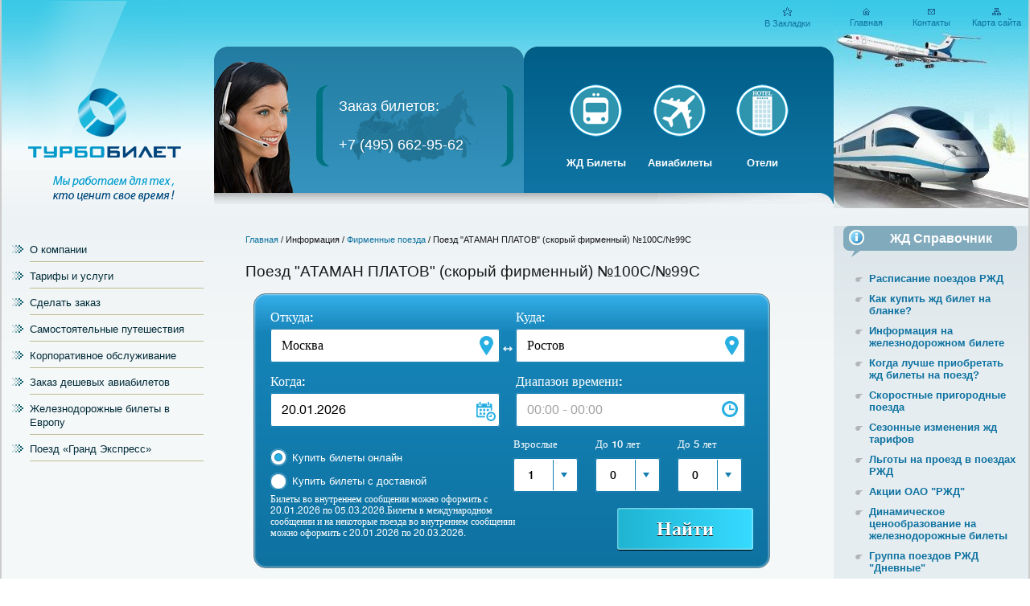

--- FILE ---
content_type: text/html; charset=windows-1251
request_url: https://turbobilet.ru/infos/info183.html
body_size: 9933
content:
<!DOCTYPE HTML PUBLIC "-//W3C//DTD HTML 4.01 Transitional//EN"
"http://www.w3.org/TR/html4/loose.dtd">
<html>
<head>

<meta http-equiv="Content-Type" content="text/html; charset=windows-1251">
<meta name=viewport content="width=device-width">


<link rel="icon" href="//turbobilet.ru/favicon.ico" type="image/x-icon">
<title>Фирменные поезда - Поезд "АТАМАН ПЛАТОВ" (скорый фирменный) №100С/№99С</title>
<meta name="description" content="Авиа и жд билеты через интернет - расписание,стоимость,наличие билетов - Turbobilet.ru">



<script type="text/javascript">

  var _gaq = _gaq || [];
  _gaq.push(['_setAccount', 'UA-26079433-6']);
  _gaq.push(['_trackPageview']);

  (function() {
    var ga = document.createElement('script'); ga.type = 'text/javascript'; ga.async = true;
    ga.src = ('https:' == document.location.protocol ? 'https://ssl' : 'http://www') + '.google-analytics.com/ga.js';
    var s = document.getElementsByTagName('script')[0]; s.parentNode.insertBefore(ga, s);
  })();

</script>
<link href="/img/style.css" rel="stylesheet" type="text/css">

<style type="text/css">
#ID_ANIMATION
{
    position    :    relative;
    padding     :    0px;
    width       :    500px;
    overflow    :    hidden;
}

#ID_ANIMATE
{
    display     :    inline;
    position    :    relative;
}

</style>
</head>
<body>
<script type="text/javascript">
function set_cookie(name, value, expires)
{
if (!expires)
{
expires = new Date();
}
document.cookie = name + "=" + escape(value) + "; expires=" + expires.toGMTString() +  "; path=/";
}

function get_cookie(name)
{
cookie_name = name + "=";
cookie_length = document.cookie.length;
cookie_begin = 0;
while (cookie_begin < cookie_length)
{
value_begin = cookie_begin + cookie_name.length;
if (document.cookie.substring(cookie_begin, value_begin) == cookie_name)
{
var value_end = document.cookie.indexOf (";", value_begin);
if (value_end == -1)
{
value_end = cookie_length;
}
return unescape(document.cookie.substring(value_begin, value_end));
}
cookie_begin = document.cookie.indexOf(" ", cookie_begin) + 1;
if (cookie_begin == 0)
{
break;
}
}
return null;
}

 var thiscokie = "no";
 var name = "toreturn" // имя cookie
 
 var toreturnvalue = get_cookie (name);
</script><table width="100%" cellpadding="0" cellspacing="0" border="0" align="center" class="top_fon" style="z-index:1; position:absolute;">
<tr>
<td colspan="3" height="1"><img src="/img/spacer.gif" width="996" height="1" alt=""></td>
</tr>
<tr valign="top">
<td width="25%" align="center" height="274">
<table width="190" cellpadding="0" cellspacing="0" border="0" align="center">
	<tr>
	<td height="109"><img src="/img/un-logo.jpg" width="190" height="109" alt="">
	</td>
	</tr>
	<tr>

        <td height="85"><a href="/"><img src="/img/logo.jpg" alt="ООО ТурбоБилет"></a></td>
	</tr>
	<tr>
	<td height="85"><img src="/img/deviz1.gif" alt="Купить Авиабилеты онлайн дешево - Turbobilet.ru"></td>
 
	</tr>
	</table>
<div id="yellrank"></div>
<!--script src="http://www.yell.ru/yellrank/yellrank.js/?cmp=9766435"></script-->
	<!--table cellpadding="0" cellspacing="0" border="0" >
	<tr><td>
	<img src="/elka30.gif">
	</td>
	</tr>	
	</table-->	

	</td>
<td width="56%" valign="top">
<!-- begin вставка  -->
	<table width="100%" align="left" cellspacing="0" border="0">
	<tr>
	<td width="70%" align=left>&nbsp;
	
		<p style="padding: 10px; font-family:tahoma, Trebuchet"><br>
    <font size=5 color="#F53F31" family="tahoma">	

	
		  <!--marquee behavior="scroll" direction="left" SCROLLAMOUNT="2" SCROLLDELAY="1" style="height:60px">
		<b>При заказе от 5 билетов - доставка БЕСПЛАТНО!</b-->		  
		  <!--
?php
#     			if (! strstr($_SERVER['HTTP_USER_AGENT'], 'Firefox') ) {
#
#			echo('<DIV ID="ID_ANIMATION"><pre ID="ID_ANIMATE"><b>При заказе от 5 билетов - доставка БЕСПЛАТНО!</b></pre></DIV>');
#			}
		?
-->
		 </font>
		 </p>
	</td>
	<!--td width="30%">&nbsp;</td>
	<td width="40%"><div id="top_phone"><p><span style="color:white;"><font color=white>(+495)</font></span> 661-89-90</p></div></td>
	<td width="30%" valign="top" align="right"-->
	<td valign="top" align="right">
		<table width="50%" cellpadding="0" cellspacing="0" border="0" align="right" class="bullets">
		<tr align="center" valign="bottom">
		<td height="18"><img src="/img/icon_fav.gif" width="11" height="11" alt=""></td>
		</tr>
		<tr align="center" valign="bottom">

		<td height="18"><a href="/" rel="sidebar" title="ТурбоБилет - Заказ авиа и жд билетов" onclick="return add_favorite(this);">В Закладки</a></td>
		</tr>
		</table>
	</td>
	</tr>
	</table>
	<!-- end вставка  -->
	<table width="100%" cellpadding="0" cellspacing="0" border="0" style="margin-top:33px;">
	<tr valign="top">
	<td width="50%">
		<table width="100%" cellpadding="0" cellspacing="0" border="0">
		<tr>
		<td width="19" height="16"><img src="/img/con1.gif" width="19" height="16" alt=""></td>
		<td width="100%" style="background:transparent url(/img/fon3.jpg) repeat-x; width: 600px;"></td>
		<td width="19"><img src="/img/con2.gif" align="right" width="19" height="16" alt=""></td>
		</tr>
		<tr>
		<td colspan="3" height="166" background="/img/fon4.png" bgcolor="#2A85AD">
			<table width="100%" height="166" cellpadding="0" cellspacing="0" border="0">
			<tr>
			<td width="33%" class="gerl">&nbsp;</td>
			<td>
				<table width="95%" height="101" cellpadding="0" cellspacing="0" border="0" class="map">
				<tr>
				<td width="16"><img src="/img/skob1.gif" width="16" height="101" alt=""></td>
				<td><div id="block_phone">
					<p>Заказ билетов:</p>
                                     	<p><font color="#FFffff">+7 (495) 662-95-62</font></p>
                                        
				</div></td>
				<td width="16"><img src="/img/skob2.gif" width="16" height="101" alt=""></td>
				</tr>
				</table>
			</td>
			</tr>
			</table>
		</td>
		</tr>
		<tr>
		<td height="14" colspan="3" background="/img/fon7.gif" <img src="/img/fon8.gif" width="219" height="14" alt=""></td>
		</tr>
		</table>
	</td>
	<td width="50%">
		<table width="100%" cellpadding="0" cellspacing="0" border="0">
		<tr>
		<td width="19"><img src="/img/con3.gif" width="19" height="16" alt=""></td>
		<td width="100%" style="background:transparent url(/img/fon5.jpg) repeat-x; width: 600px;"></td>
		<td width="19" align="right"><img src="/img/con4.gif" width="19" height="16" alt=""></td>
		</tr>
		<tr>
		<td colspan="3" height="166" background="/img/fon6.png" bgcolor="#005D86" class="line">
			<div id="linetopen">
                            <script>
                                function chimg(idname, imgname) {
                                    imgelem = document.getElementById(idname);
                                    imgelem.src = imgname;
                                }
                            </script>
                            <table border="0" width=100%>
                                <tr>
                                    <td ALIGN="center">
                                        <a title="ТурбоБилет - Заказ жд билетов" href="/zhd_bilety.html"><img src="/img/train.png" alt="ЖД Билеты"
                                                                                           border=0 id="train_logo"
                                                                                           onMouseOver="chimg('train_logo','/img/train_up.png');"
                                                                                           onMouseOut="chimg('train_logo','/img/train.png')"></a>
                                    </td>
                                    <td ALIGN="center">
                                        <a title="ТурбоБилет - Заказ авиабилетов" href="/aviabilety.html"><img src="/img/avia.png" alt="Авиабилеты" border=0 id="avia_logo"
                                                onMouseOver="chimg('avia_logo', '/img/avia_up.png');"
                                                onMouseOut="chimg('avia_logo','/img/avia.png')"></a>
                                    </td>
                                    <td ALIGN="center">
                                            <a title="ТурбоБилет - Бронирование отелей" href="/oteli_online.html"><img
                                                    src="/img/hotel.png" alt="Отели" border=0 id="hotel_logo"
                                                    onMouseOver="chimg('hotel_logo','/img/hotel_up.png');"
                                                    onMouseOut="chimg('hotel_logo','/img/hotel.png')"></a>
                                    </td>
                                </tr>
                                <tr>
                                    <td ALIGN="center">
                                        <div style="color:white; cursor: pointer;" onMouseOver="chimg('train_logo','/img/train_up.png');"
                                             onMouseOut="chimg('train_logo','/img/train.png')"
                                             onClick="document.location='/zhd_bilety.html'"><br>
                                            
                                             <b><a title="ТурбоБилет - Заказ жд билетов" href="/zhd_bilety.html">ЖД Билеты</a></b>

                                        </div>
                                    </td>
                                    <td ALIGN="center">
                                        <div style="color:white; cursor: pointer;" onMouseOver="chimg('avia_logo', '/img/avia_up.png');"
                                             onMouseOut="chimg('avia_logo','/img/avia.png')"
                                             onClick="document.location='/aviabilety.html'"><br>
                                            <b><a title="ТурбоБилет - Заказ авиабилетов" href="/aviabilety.html">Авиабилеты</a></b>
                                        </div>
                                    </td>
                                    <td ALIGN="center">
                                        <div style="color:white;  cursor: pointer;"
                                             onMouseOver="chimg('hotel_logo', '/img/hotel_up.png');"
                                             onMouseOut="chimg('hotel_logo','/img/hotel.png')"
                                             onClick="document.location='/oteli_online.html'"><br>
                                            <b><a title="ТурбоБилет - Бронирование отелей" href="/oteli_online.html">Отели</a></b>
                                        </div>
                                    </td>
                                </tr>
                            </table>

			</div>
		</td>
		</tr>
		<tr>
		<td  height="14" colspan="3" background="/img/fon7.gif" align="right"><img src="/img/fon9.png" width="219" height="14" alt=""></td>
		</tr>
		</table>

	</td>
	</tr>
	</table>
</td>
<td width="22%" class="right-fon" style="background-color:#DCE3E9">
<table width="100%" cellpadding="0" cellspacing="0" border="0" align="right" class="bullets">
	<tr align="center" valign="bottom">
	<td width="33%" height="18"><a href="/"><img src="/img/icon_home.gif" width="9" height="9" alt="ТурбоБилет.ру"></a></td>
	<td width="34%"><a href="/about.php"><img src="/img/icon_latter.gif" width="9" height="9"  alt="Контакты ООО ТурбоБилет"></a></td>
<td width="33%"><a href="/map.html"><img src="/img/icon_map.gif" width="11" height="9" alt="Карта сайта Turbobilet.ru"></a></td>
	</tr>
	<tr align="center" valign="bottom">
        <td height="18"><a href="/">Главная</a></td>
        <td><a href="/about.php">Контакты</a></td>
        <td><a href="/map.html">Карта сайта</a></td>
	</tr>
        <tr><td colspan=3>
	<img src=/img/fon22a.jpg alt="">
	</td></tr>
	</table>

<!-- BODY START --> 
</td>
</tr>
<tr valign="top">


<td><div id="col_content">
		<dl class="l_menu">

			<dt><div id="l_menu"><a href="/about.php">О компании</a></div>
			<dt><div id="l_menu"><a href="/tarif.html">Тарифы и услуги</a></div>
			<dt><div id="l_menu"><a href="/order.html">Сделать заказ</a></div>
            <!--dt><div id="l_menu"><a href="/delivery.html">Доставка</a></div!-->
                        <dt><div id="l_menu"><a href="/Samostojatelnye_puteshestvija.html">Самостоятельные путешествия</a></div>			
			<dt><div id="l_menu"><a href="/corpclients.html">Корпоративное обслуживание</a></div>

			<!--dt><div id="l_menu"><a href="/contacts.html">Контакты</a></div-->
			
                         <!--dt><div id="l_menu"><a target="blank" href="/%D0%A1%D1%82%D1%80%D0%B0%D1%85%D0%BE%D0%B2%D0%B0%D0%BD%D0%B8%D0%B5.html">Страхование туристов</font></a></div-->                      
                       
                       
			<dt><div id="l_menu"><a href="/ticket.html">Заказ дешевых авиабилетов</a></div>
                        <dt><div id="l_menu"><a href="/bilety-na-poezd-po-vsej-evrope.html">Железнодорожные билеты в Европу</a></div>
                        <dt><div id="l_menu"><a href="/grandexpress.html">Поезд «Гранд Экспресс»</a></div>
						
<noindex><script async src="https://tp.media/content?currency=rub&campaign_id=100&promo_id=4044&primary=%230085FF&powered_by=true&limit=6&locale=ru&target_host=www.aviasales.ru%2Fsearch&destination=LED&shmarker=14827.14827&trs=21686" charset="utf-8"></script><br>

<script async src="https://tp.media/content?currency=rub&campaign_id=100&promo_id=4044&primary=%230085FF&powered_by=true&limit=6&locale=ru&target_host=www.aviasales.ru%2Fsearch&destination=HAV&shmarker=14827.14827&trs=21686" charset="utf-8"></script><br>

<script async src="https://tp.media/content?currency=rub&campaign_id=100&promo_id=4044&primary=%230085FF&powered_by=true&limit=6&locale=ru&target_host=www.aviasales.ru%2Fsearch&destination=HMA&shmarker=14827.14827&trs=21686" charset="utf-8"></script><br>

<script async src="https://tp.media/content?currency=rub&campaign_id=100&promo_id=4044&primary=%230085FF&powered_by=true&limit=6&locale=ru&target_host=www.aviasales.ru%2Fsearch&destination=MMK&shmarker=14827.14827&trs=21686" charset="utf-8"></script><br>

<script async src="https://tp.media/content?currency=rub&campaign_id=100&promo_id=4044&primary=%230085FF&powered_by=true&limit=6&locale=ru&target_host=www.aviasales.ru%2Fsearch&destination=MLE&shmarker=14827.14827&trs=21686" charset="utf-8"></script></noindex>


</dl>
	</div></td>

	<td >
<div id="col_content">	<div class="path"><a href='../index.htm' tppabs="http://www.turbobilet.ru/">Главная</a> / Информация / <a href='http://turbobilet.ru/Firmennye_poezda/firmennye_poezda_rzhd.html' tppabs="http://www.turbobilet.ru/infos/info181.html">Фирменные поезда</a> / Поезд "АТАМАН ПЛАТОВ" (скорый фирменный)  №100С/№99С</div>
	


<h1>Поезд "АТАМАН ПЛАТОВ" (скорый фирменный)  №100С/№99С</h1>
<!-- Форма -->

<noindex><noindex><link rel="stylesheet" href="//code.jquery.com/ui/1.10.4/themes/smoothness/jquery-ui.css">
<link rel="stylesheet" href="/css/style.css">

<script src='//code.jquery.com/jquery-1.8.3.min.js'></script>
<script src="//code.jquery.com/ui/1.10.4/jquery-ui.js"></script>
<script src="/js/jquery.maskedinput-1.2.2.min.js"></script>


        
        <div class="wrapper">
        <div class="area_form" id="area"></div>
            <div class="form">
                <form accept-charset="utf-8" action="https://turbo-new.gdbilet.ru/Rzhd/Train" id="forma">
                    
                    <input name="blnDepTimeNightTo" id="blnDepTimeNightTo" value="on" type="hidden">
                    <input name="blnDepTimeMorningTo" id="blnDepTimeMorningTo" value="on" type="hidden">
                    <input name="blnDepTimeNoonTo" id="blnDepTimeNoonTo" value="on" type="hidden">
                    <input name="blnDepTimeEveningTo" id="blnDepTimeEveningTo" value="on" type="hidden">
                    <input name="TimeInterval" id="TimeInterval" value="Departure" type="hidden">
                    <input name="TimeFrom" id="TimeFrom" value="00" type="hidden">
                    <input name="TimeTo" id="TimeTo" value="00" type="hidden">
                  
                  
                  <input type="hidden" name="pn" value="">
                  <input type="hidden" name="act" value="get_places">
                  <input type="hidden" name="last_act" value="show">
                  <input type="hidden" name="Target" value="retail_railway">
                  <input type="hidden" name="realTarget" value="retail_railway">
                  
                
                    
                    <div class="form_from">
                        <span>Откуда:</span><br /><input type="text" class="from autocomp-city" placeholder="Пункт отправления" value="Москва" name="DepartureCity" id="from">
                    </div>
                    <div class="arrow" onclick="change();"></div>
                    <div class="form_to">
                        <span>Куда:</span><br /><input type="text" class="to autocomp-city" placeholder="Пункт назначения" value="Ростов" name="ArrivalCity" id="to">
                    </div>
                    <div class="clr"></div>
                    <div class="form_date" >
                        <span>Когда:</span><br /><input type="text" class="date datepicker" placeholder="Дата отправления"  value=20.01.2026 name="DepartureDate" id="form_date">
                    </div>
                    <div class="form_clock" >
                    
					
					
					
					<span>Диапазон времени:</span><br /><input type="text" class="clock" placeholder="00:00 - 00:00" id="form_clock" name="form_clock" onchange="count_time()" onfocus="fun1();"  >
                        <ul id="form_clock_txt_info">
                            <li class="txt_info_departure">отправление</li>
                            <li class="txt_info_arrival">прибытие</li>
                        </ul>
                        
                    </div>
                   
                    <div class="form_date_tooltip">
                        <div class="tooltip_top">
                            <div class="tooltip_top_arrow"></div>
                            <div class="tooltip_bottom_arrow"></div>
                            <a href="javascript:change1()" class="departure active_link" id="otpr">Отправление</a>
                            <a href="javascript:change2()" class="arrival" id="prib">Прибытие</a>
                        </div>
                        <div class="tooltip_bottom">

                            <div class="tooltip_time_from">
                                <span>C</span><input type="text" value="00:00" class="mask_99" id="time1" onkeypress="rebuild_text();">
                                <div class="tooltip_time_from_arrows">
                                    <input type="button" class="up_arrow" value="" onclick="plus_in('time1')">
                                    <br /><input type="button" class="down_arrow" value="" onclick="minus_in('time1')" >
                                </div>
                            </div>
                            <div class="tooltip_time_to">
                                <span>До</span><input type="text" value="00:00" class="mask_99" id="time2" onkeypress="rebuild_text();">
                                <div class="tooltip_time_to_arrows">
                                   <input type="button" class="up_arrow" value="" onclick="plus_in('time2')">
                                    <br /><input type="button" class="down_arrow" value="" onclick="minus_in('time2')" >
                                </div>
                            </div>
                        </div>
                    </div>
					<div class="clr"></div>
					  <div class="form_more_info">
                        <div class="form_way_buy">
                            <input id="rfirst" type="radio" onchange="change_form()" name="radio" checked hidden><label for="rfirst">Купить билеты онлайн</label><br />
                            <input id="rsecond" type="radio" onchange="change_form()" name="radio" hidden><label for="rsecond">Купить билеты с доставкой</label>
                        </div>
						<div class="form_number_persons">
                          <div class="old">
                                Взрослые<br />
                                <div class="old_select">
                                    <select  name="AdultQuantity" id="ourselect1">
                                        <option value="1">1</option>
                                        <option value="2">2</option>
                                        <option value="3">3</option>
                                        <option value="4">4</option>
                                   </select>
                                </div>
                            </div>
                            <div class="teens">
                                До 10 лет<br />
                                <select  name="ChildQuantity" id="ourselect3" >
                                    <option value="0">0</option>
                                    <option value="1">1</option>
                                    <option value="2">2</option>
                                    <option value="3">3</option>
                                    <option value="4">4</option>
                               </select>
                            </div>
                            <div class="kids">
                                До 5 лет<br />
                                <select  name="BabyQuantity" id="ourselect2">
                                    <option value="0">0</option>
                                    <option value="1">1</option>
                                    <option value="2">2</option>
                                    <option value="3">3</option>
                                    <option value="4">4</option>
                               </select>
                            </div>
                        </div>
		                        
                    </div>
                    <div class="clr"></div>
                    <div class="full_info">
                        
                        <p>Билеты во внутреннем сообщении можно оформить с 20.01.2026 по 05.03.2026.Билеты в международном сообщении и на некоторые поезда во внутреннем сообщении можно оформить с 20.01.2026 по 20.03.2026.<br></p>
                    </div>
                    <div class="minimize">
                        
                    </div>
                    <input type="submit" class="search_btn" value="Найти">
                </form>
            </div>
            <div class="credits">
                <h4>Мы принимаем к оплате</h4>
                <div class="cards"></div>
            </div>
        </div>
<script src="/js/ajax.js"></script></noindex>
<!-- Форма --></noindex>

<div id="awesome-text">
<p><noindex><b>Как работать с системой заказа жд билетов:</b>				
			<br><br>
			1. Задайте станции отправления и назначения, заполнив поля.<br>
			2. Укажите дату отправления,воспользовавшись ссылкой &lt;Календарь&gt;.<br>
                        3. Выберите способ получения билетов: "ОНЛАЙН" или с "ДОСТАВКОЙ <br>
                        4. Нажмите кнопку &lt;НАЙТИ&gt; для получения списка поездов со свободными местами. <br>
                        5. Если у Вас возникли трудности звоните <b>+7 (495) 662-95-62</b> мы всегда с удовольствием поможем Вам <br></noindex></p>
<p>Москва - Ростов: отправление 18.38 - прибытие 12.40, в пути 18.02, ежедневный<br>
Ростов - Москва: отправление 19.40 - прибытие 14.20, в пути 18.40, ежедневный</p>
		<div class='more3'>
		<b>Вернуться на страницу:</b> <a href='../index.htm' tppabs="http://www.turbobilet.ru/">Главная</a>
		</div>
	</div></td>
<!--   BODY END -->
</td>
	<td>
	<table width="100%" cellpadding="0" cellspacing="0" border="0" class="right_col">
	<tr>
	<td valign="top">
	<div id="col_content">
		<table width="100%" height="39" cellpadding="0" cellspacing="0" border="0" class="new_head">
		<tr>
		<td width="22"><img src="/img/new_head4.gif" width="32" height="39" alt=""></td>
		<td background="/img/new_head2.gif" valign="top" style="padding-top:7px;">
				
		<center><font color="#FFffff" size="3px"><b>ЖД Cправочник</b></font></center>				
		</td>
		<td width="7"><img src="/img/new_head3.gif" width="6" height="39" alt=""></td>
		</tr>
		</table>
		
		<dl class="r_menu">
                <dd><b><a href="/infos/raspisanie_poezdov_rzhd-2021.html">Расписание поездов РЖД</b></a>
                <dd><b><a href="/zhd_bilety.html">Как купить жд билет на бланке?</b></a>
                <dd><b><a href="/infos/info5.html">Информация на железнодорожном билете</b></a>
                <dd><b><a href="/articles/art7.html">Когда лучше приобретать жд билеты на поезд?</b></a>

               <dd><a href="/bilety_na_prigorodnye_poezda.html"> <b>Скоростные пригородные поезда</b></a>
                
                <!--dd><a href="/dopolnitelnye_poezda-2016.html"> <b>Дополнительные поезда РЖД 2016 год</b></a-->
                <dd><a href="/infos/sezonnye_izmenenya_rzd-2021.html"> <b>Сезонные изменения жд тарифов</b></a>				
		<dd><a href="/skidki_gdbilet.html"><b>Льготы на проезд в поездах РЖД</b></a>
               	<dd><a href="/skidkik.html"><b>Акции ОАО "РЖД" </b></a>
		<dd><a href="/dynamic_price_rzd-2020.html"><b>Динамическое ценообразование на железнодорожные билеты</b></a>
                <dd><a href="//turbobilet.ru/Day-trains.html"><b>Группа поездов РЖД "Дневные"</b></a>
                <dd><a href="/infos/info3.html"> Правила заказа железнодорожных билетов</a>
                <dd><a href="/infos/taxi_in_train.html"> Заказ такси из поезда</a>
		<dd><a href="/infos/info4.html"> Документы, необходимые для оформления жд билета </a>
		<dd><a href="/fizik.html" Вагоны для лиц с ограниченными физическими возможностями</a>		
		<dd><a href="/infos/info6.html">Провоз детей</a>	
		<dd><a href="/infos/info10.html">Провоз животных</a>
		<dd><a href="/infos/info11.html">Межгосударственный проезд. Телефоны дипломатических представительств</a>
		<dd><a href="/infos/info12.html">Услуги, оказываемые в вагонах повышенной комфортности.</a>
		<dd><a href="/Firmennye_poezda/firmennye_poezda_rzhd.html">Фирменные поезда</a>
                <dd><a href="/skorostnye_poezda.html"><b>Скоростные поезда «РЖД»</b></a>
		<dd><a href="/infos/info14.html">Расположение мест в вагонах</a>
		
				
		
		</dl>
		
		<table width="100%" height="39" cellpadding="0" cellspacing="0" border="0" class="new_head">
		<tr>
		<td width="22"><img src="/img/new_head4.gif" width="32" height="39" alt=""></td>
		<td background="/img/new_head2.gif" valign="top" style="padding-top:7px;">
				
		<center><font color="#FFffff" size="3px"><b>ЖД билеты онлайн</b></font></center>				
		</td>
		<td width="7"><img src="/img/new_head3.gif"  width="6" height="39" alt=""></td>
		</tr>
		</table>

		<dl class="r_menu">

		<dd><a href="/elektronnye_zhd-bilety.html"><b>Как купить электронный жд билет?</b></a>
		<dd><a href="/articles/art5.html"><b>Вид электронного билета на поезд.</b></a>
                <dd><a href="/bilety-na-poezd-internet.html"><b>Билеты на поезд через интернет</b></a>

                <dd><a href=/articles/%D0%AD%D0%BB%D0%B5%D0%BA%D1%82%D1%80%D0%BE%D0%BD%D0%BD%D0%B0%D1%8F-%D1%80%D0%B5%D0%B3%D0%B8%D1%81%D1%82%D1%80%D0%B0%D1%86%D0%B8%D1%8F.html><b>Что такое электронная регистрация на поезд.</b></a>
		<dd><a href="/articles/art6.html"><b>Советы при обмене электронного ЖД билета на бланк РЖД.</b></a>		
		</dl>
		<table width="100%" height="39" cellpadding="0" cellspacing="0" border="0" class="new_head">
		<tr>
		<td width="22"><img src="/img/new_head4.gif"width="32" height="39" alt=""></td>
		<td background="/img/new_head2.gif" valign="top" style="padding-top:7px;">
				
		<center><font color="#FFffff" size="3px"><b>Авиабилеты</b></font></center>
		</td>
		<td width="7"><img src="/img/new_head3.gif" width="6" height="39" alt=""></td>
		</tr>
		</table>

		<dl class="r_menu">
		<dd><a href="/infos/info18.html">Тарифы</a>
  		<dd><a href="/infos/info19.html">Багаж</a>
                <dd><a href="/articles/art1.html">Если пропал багаж</a>
		<dd><a href="/infos/info20.html">Как читать авиабилет на бланке</a> 
                <dd><a href="/regulations_charter.php">Как заказать Авиабилеты на чартерные рейсы</a>
		<dd><a href="/infos/info21.html">Дополнительные услуги авиакомпаний</a>
		<dd><a href="/infos/info179.html">Возврат Авиабилетов</a>
		<dd><a href="/infos/info180.html">Перенос даты вылета</a>
		</dl>
		
		<table width="100%" height="39" cellpadding="0" cellspacing="0" border="0" class="new_head">
		<tr>
		<td width="22"><img src="/img/new_head5.png" width="32" height="39" alt=""></td>
		<td background="/img/new_head2.gif" valign="top" style="padding-top:7px;">
		
		<a href="/goroda.html"><center><b>Города</b></center></a>
		</td>
		<td width="7"><img src="/img/new_head3.gif" width="6" height="39" alt=""></td>
		</tr>
		</table>
				
		<table width="100%" height="39" cellpadding="0" cellspacing="0" border="0" class="new_head">
		<tr>
		<td width="22"><img src="/img/new_head5.png" width="32" height="39" alt=""></td>
		<td background="/img/new_head2.gif" valign="top" style="padding-top:7px;">
				
		<a href="/Firmennye_poezda/firmennye_poezda_rzhd.html"><center><b>Фирменные поезда</b></center></a>
		</td>
		<td width="7"><img src="/img/new_head3.gif" width="6" height="39" alt=""></td>
		</tr>
		</table>
		
		<table width="100%" height="39" cellpadding="0" cellspacing="0" border="0" class="new_head">
		<tr>
		<td width="22"><img src="/img/new_head5.png" width="32" height="39" alt=""></td>
		<td background="/img/new_head2.gif" valign="top" style="padding-top:7px;">
				
		<a href="/vipkupe.html"><center><b>VIP вагоны</b></center></a>
		</td>
		<td width="7"><img src="/img/new_head3.gif" width="6" height="39" alt=""></td>
		</tr>
		</table>

		<table width="100%" height="39" cellpadding="0" cellspacing="0" border="0" class="new_head">
		<tr>
		<td width="22"><img src="/img/new_head5.png" width="32" height="39" alt=""></td>
		<td background="/img/new_head2.gif" valign="top" style="padding-top:7px;">		
		<a href="/articles.html"><center><b>Статьи</b></center></a>
		</td> 
          
		<td width="7"><img src="/img/new_head3.gif" width="6" height="39" alt=""></td>
		</tr>
		</table>

 <!--width="100%" height="39" cellpadding="0" cellspacing="0" border="0" class="new_head">
		<tr>
		<table<td width="22"><img src="/img/new_head5.png" width="32" height="39" alt=""></td>
		<td background="/img/new_head2.gif" valign="top" style="padding-top:7px;">		
		<a href="/obzor_gadgetov.html"><center><b>Товары в дорогу</b></center></a>
		</td> 
          
		<td width="7"><img src="/img/new_head3.gif" width="6" height="39" alt=""></td>
		</tr>
		</table>-->

	</div></td>
	</tr>
	<tr>
	<td><img src="/img/con5.gif" width="15" height="15" alt=""></td>
	</tr>
	</table>

<!--  
<h3><font color="#ff4e00">Как обустроиться в Таиланде</h3></font>
<noindex><a rel="nofollow" href='http://c3.travelpayouts.com/click?shmarker=14827&promo_id=54&source_type=banner&type=click'> <img src='http://c3.travelpayouts.com/content?promo_id=54&shmarker=14827&type=init'> </a></noindex>-->
	<div id="col_content"></div>
</td>
</tr>

		
	
<td><br><br><br><br><br><br><br><br><br><br><br>
	<table width="100%" cellpadding="0" cellspacing="0" border="0">
	<tr>
	<td background="/img/fon12.png" class="copy">© 2007-2014  
<a href="/">TURBOBILET.RU</a> &nbsp&nbsp <style type="text/css">.reverse {unicode-bidi: bidi-override; direction: rtl;}</style> 
<span class="reverse"><b>ur.telibobrut@reganam</b></span>        
	
        <table width="100%" cellpadding="0" cellspacing="0" border="0" style="margin-top:10px;">
		<tr>
		<td width="98"></td>
		<td></td>
		</tr>
		</table>
	</td>
	<td width="16"><img src="/img/con6.png" width="16" height="86"></td>
	</tr>
	</table>
</td>
<td>
<div id="col_content">
</p><table cellpadding="5" cellspacing="0" align="center" border="0" bordercolor="#006699" width="770">
    <tbody><br><br><br><br><br><br><br><br>
        
        <tr>
            <td valign="top"><font color="#00a2ff" size="4px"><a href="/aviabilety.html"><b>Авиабилеты</b></a></font></td>
            <td valign="top"><font color="#069f3e" size="4px"><a href="/zhd_bilety.html"><b>ЖД билеты</b></a></font></td>
            <td valign="top"><font color="#ff4e00" size="4px"><a href="/about.php"><b>О Компании</b></a></font></td>
            
            
        </tr>
        <tr>
            
             <td nowrap="nowrap" valign="top"><a href="/infos/electronny_aviabilet.html"><b>Что такое электронный авиабилет?</b></a></td>
            <td valign="top"><a href="/infos/zhd-spravochnik.html"><b>Справочник жд пассажиров</b></a></td>                

            <td valign="top"><a href="/gruppovye-bilety-na-poezd.html"><b>Групповые поездки</b></a> </td>
            
            
        </tr>
<tr>

            <td nowrap="nowrap" valign="top"><a href="/infos/fly_e_ticket.html"><b>Как выглядит электронный авиабилет</b></a></td>
            <td valign="top"><a href="/infos/info9.html"><b>Провоз багажа в поезде</b></a></td> 

            <td valign="top"><a href="/Вип_залы.html"><b>VIP Залы</b></a></td>
            
            
        </tr>
<tr>

            <td nowrap="nowrap" valign="top"><a href="/aviabilety.html"><b>Купить авиабилеты онлайн</b></a></td>
            <td valign="top"><a href="/infos/info7.html"><b>Правила возврата жд билетов.</b></a></td>
            <td valign="top"><a href="/%D0%A2%D1%80%D0%B0%D0%BD%D1%81%D1%84%D0%B5%D1%80.html"><b>Трансфер</b></a></td>
            
        </tr>
        <tr>
            <td nowrap="nowrap" valign="top"><a href="/infos/info173.html"><b>Аэропорты Москвы</b></a></td>

            <td valign="top"><a href="/infos/info15.html"><b>Вокзалы Москвы</b></a></td>
            <td valign="top"><a href="/oteli_online.html"><b>Отели</b></a></td>

           
        </tr>
    </tbody>

</table><br><br>


	
<td><br><br><br><br><br><br><br><br><br><br><br>
	<table width="100%" cellpadding="0" cellspacing="0" border="0">
	<tr>
	<td width="16"><img src="/img/con7.png" width="17" height="60"></td>
	<td background="/img/fon13.png" class="create"><!--noindex--><font color="#0e72a1" size="3px">+7 (495) 662-95-62 </font><!--/noindex-->
</td>
	</tr>
	</table>

<!--noindex-->
	<table border="0" cellpadding="0" cellspacing="10">
	<tr>
	<td>

<a href="https://www.gogetssl.com" style="font-family: arial; font-size: 10px; color: #212121; text-decoration: none;"><img src="https://www.gogetssl.com/skin/i/comodo_secure_100x85_transp.png" alt="SSL certificates" title="SSL Certificates" border=”0” /></a>

<!-- Rating@Mail.ru counter -->
<script type="text/javascript">
var _tmr = _tmr || [];
_tmr.push({id: "1426739", type: "pageView", start: (new Date()).getTime()});
(function (d, w) {
   var ts = d.createElement("script"); ts.type = "text/javascript"; ts.async = true;
   ts.src = (d.location.protocol == "https:" ? "https:" : "https:") + "//top-fwz1.mail.ru/js/code.js";
   var f = function () {var s = d.getElementsByTagName("script")[0]; s.parentNode.insertBefore(ts, s);};
   if (w.opera == "[object Opera]") { d.addEventListener("DOMContentLoaded", f, false); } else { f(); }
})(document, window);
</script><noscript><div style="position:absolute;left:-10000px;">
<img src="//top-fwz1.mail.ru/counter?id=1426739;js=na" style="border:0;" height="1" width="1" alt="Рейтинг@Mail.ru" />
</div></noscript>
<!-- //Rating@Mail.ru counter -->


<!--LiveInternet counter--><script type="text/javascript"><!--
new Image().src = "//counter.yadro.ru/hit?r"+
escape(document.referrer)+((typeof(screen)=="undefined")?"":
";s"+screen.width+"*"+screen.height+"*"+(screen.colorDepth?
screen.colorDepth:screen.pixelDepth))+";u"+escape(document.URL)+
";"+Math.random();//--></script><!--/LiveInternet-->

</tr></table>
<!--/noindex-->

</td>
</tr>
</table>
		  
<!---->
<script>

 // записываем значение
 expires = new Date(); // получаем текущую дату
 expires.setTime(expires.getTime() + (1000 * 86400 * 365)); // вычисляем срок хранения cookie
 set_cookie(name, thiscokie, expires); // устанавливаем cookie с помощью функции set_cookie

</script>
<!-- Yandex.Metrika counter -->
<div style="display:none;">
<script type="text/javascript">

(function (d, w, c) {
    (w[c] = w[c] || []).push(function() {
        try {
            w.yaCounter10422940 = new Ya.Metrika({id:10422940,
                    webvisor:true,
                    clickmap:true,
                    trackLinks:true,
                    accurateTrackBounce:true});
        } catch(e) { }
    });

    var n = d.getElementsByTagName("script")[0],
        s = d.createElement("script"),
        f = function () { n.parentNode.insertBefore(s, n); };
    s.type = "text/javascript";
    s.async = true;
    s.src = (d.location.protocol == "https:" ? "https:" : "http:") + "//mc.yandex.ru/metrika/watch.js";

    if (w.opera == "[object Opera]") {
        d.addEventListener("DOMContentLoaded", f, false);
    } else { f(); }
})(document, window, "yandex_metrika_callbacks");
</script>
<noscript><div><img src="//mc.yandex.ru/watch/10422940" style="position:absolute; left:-9999px;" alt="" /></div></noscript>

<!-- Start Alexa Certify Javascript -->
<script type="text/javascript">
_atrk_opts = { atrk_acct:"vMYTh1aon800wc", domain:"turbobilet.ru",dynamic: true};
(function() { var as = document.createElement('script'); as.type = 'text/javascript'; as.async = true; as.src = "https://d31qbv1cthcecs.cloudfront.net/atrk.js"; var s = document.getElementsByTagName('script')[0];s.parentNode.insertBefore(as, s); })();
</script>
<noscript><img src="https://d5nxst8fruw4z.cloudfront.net/atrk.gif?account=vMYTh1aon800wc" style="display:none" height="1" width="1" alt="" /></noscript>
<!-- End Alexa Certify Javascript -->


<script>
  (function(i,s,o,g,r,a,m){i['GoogleAnalyticsObject']=r;i[r]=i[r]||function(){
  (i[r].q=i[r].q||[]).push(arguments)},i[r].l=1*new Date();a=s.createElement(o),
  m=s.getElementsByTagName(o)[0];a.async=1;a.src=g;m.parentNode.insertBefore(a,m)
  })(window,document,'script','//www.google-analytics.com/analytics.js','ga');

  ga('create', 'UA-26079433-6', 'auto');
  ga('send', 'pageview');

</script>


<script type="text/javascript">

  var _gaq = _gaq || [];
  _gaq.push(['_setAccount', 'UA-26079433-6']);
  _gaq.push(['_setDomainName', 'turbobilet.ru']);
  _gaq.push(['_setAllowLinker', true]);
  _gaq.push(['_trackPageview']);

  (function() {
    var ga = document.createElement('script'); ga.type = 'text/javascript'; ga.async = true;
    ga.src = ('https:' == document.location.protocol ? 'https://ssl' : 'http://www') + '.google-analytics.com/ga.js';
    var s = document.getElementsByTagName('script')[0]; s.parentNode.insertBefore(ga, s);
  })();

</script>

</div>
<!-- /Yandex.Metrika counter -->
<!--Запрос на восстановление регистрационной информации -->
</body>
</html>


--- FILE ---
content_type: text/css
request_url: https://turbobilet.ru/img/style.css
body_size: 1816
content:
body{margin:0;background-color:#FFFFFF;}
.left{float:left;margin-top:10px;margin-right:20px;margin-bottom:10px;}
.right{float:right;margin-top:10px;margin-bottom:10px;margin-left:20px;}
.size12{font-size:12px;line-height:16px;margin:0px;padding:0px;}
a img{border-top-width:0px;border-right-width:0px;border-bottom-width:0px;border-left-width:0px;}
td{font-family:Arial,Tahoma,Verdana,'Times New Roman';font-size:13px;color:#181818;line-height:17px;}
input{font-family:Arial,Tahoma,Verdana,'Times New Roman';font-size:12px;}
textarea{font-family:Arial,Tahoma,Verdana,'Times New Roman';font-size:14px;}
form{margin:0px;padding:0px;}
select{font-family:Arial,Tahoma,Verdana,'Times New Roman';font-size:14px;}
a{text-decoration:none;color:#0e72a1;}
a:hover{text-decoration:underline;color:#0768f6;}
ul{padding:0px;margin-top:0px;margin-right:0px;margin-bottom:15px;margin-left:16px;list-style-type:disc;line-height:16px;}
li{padding-bottom:2px;}
.red{color:#FF3300;}
h2{font-size:18px;padding-bottom:15px;font-weight:normal;margin:0px;padding-top:15px;clear:both;line-height:21px;}
p{margin-top:0px;margin-bottom:0px;padding-top:0px;padding-bottom:15px;line-height:18px;}
h1{font-size:19px;font-weight:normal;margin:0px;padding-top:0px;padding-bottom:15px;line-height:25px;}
.block{padding-left:40px;background-repeat:no-repeat;background-position:left 15px;padding-bottom:10px;padding-top:10px;clear:both;}
.block h2{margin-top:0px;margin-bottom:0px;padding-top:0px;padding-bottom:8px;}
.block p{padding-top:0px;padding-bottom:8px;font-size:11px;line-height:13px;}
.block1{padding-left:0px;background-repeat:no-repeat;background-position:left 15px;padding-bottom:5px;padding-top:5px;clear:both;}
.block1 h2{margin-top:0px;margin-bottom:0px;padding-top:0px;padding-bottom:8px;}
.block1 p{padding-top:0px;padding-bottom:8px;font-size:11px;line-height:13px;}
.blocklight{padding-top:0px;padding-bottom:8px;background-color:#E2F1F8;}
#max-width{margin-left:auto;margin-right:auto;width:100%;max-width:1400px;width:expression(document.body.clientWidth > 1400? "1400px":"100%");}.right-fon{background-image:url(fon1.png);background-repeat:repeat-x;background-position:left;background-position:top;}
.right_col{background-image:url(fon11.png);background-repeat:repeat-x;background-position:top;background-color:#E6EDF0;}
#top_phone{background-image:url(top-phone.gif);background-repeat:no-repeat;height:45px;width:177px;margin-left:0;margin-right:auto;}
#top_phone p{margin-top:0px;margin-bottom:0px;font-size:19px;color:#ffffff;padding-top:15px;padding-bottom:0px;padding-left:45px;}
#bottom_phone p{margin-top:0px;margin-bottom:0px;font-size:19px;color:#007181;padding-top:15px;padding-bottom:0px;}
#bottom{padding-left:16px;background-image:url(r_meu_marker.gif);background-repeat:no-repeat;background-position:left 5px;font-size:11px;line-height:14px;color:#666666;margin-top:10px;}
.more2 dd{background-image:url(r_meu_marker.gif);background-repeat:no-repeat;background-position:left 5px;margin-left:0px;padding-bottom:5px;padding-left:15px;}
.create{font-size:10px;line-height:12px;color:#007281;padding-right:15px;padding-bottom:15px;padding-left:5px;}
.create a{text-decoration:none;}
.create a:hover{text-decoration:underline;}
#bottom_phone span{font-size:15px;color:#2EA0B3;}
.bullets a{font-size:11px;}
.bullets{}
#top_phone span{font-size:14px;color:#2EA0B3;}
.map{background-image:url(map.gif);background-repeat:no-repeat;background-position:center center;}
#block_phone{color:white;margin-right:auto;margin-left:auto;width:190px;}
#block_phone p{margin-top:0px;margin-bottom:0px;padding-top:12px;padding-bottom:12px;font-size:18px;color:white;line-height:24px;}
#block_phone p b{font-size:14px;color:#FFFFFF;}
.size16{font-size:16px;line-height:19px;margin:0px;padding:0px;}
#line{background-repeat:repeat-x;background-position:center;width:80%;margin-right:auto;margin-left:auto;}
#line h2{font-size:20px;line-height:20px;margin-top:0px;margin-bottom:0px;padding-top:26px;padding-bottom:26px;}
#line a{color:#FFFFFF;}
#line a:hover{color:#B8F6FF;}
#linetopen{background-repeat:repeat-x;background-position:center;width:80%;margin-right:auto;margin-left:auto;}
#linetopen h2{font-size:16px;line-height:20px;margin-top:0px;margin-bottom:0px;padding-top:16px;padding-bottom:16px;}
#linetopen a{color:#FFFFFF;}
#linetopen a:hover{color:#B8F6FF;}
.copy a:hover{color:#B8F6FF;}
.gerl{background-image:url(gerl.jpg);background-repeat:no-repeat;background-position:left bottom;}
#col_content{width:90%;margin-right:auto;margin-left:auto;padding-bottom:30px;}
#col_content1{margin-right:auto;margin-left:auto;padding-bottom:30px;}
#l_menu a{color:#012B38;text-decoration:none;font-size:13px;}
#l_menu a:hover{color:#025C77;}
.top_fon{background-image:url(fon1.png);background-repeat:repeat-x;background-position:left top;border-right-width:2px;border-left-width:2px;border-right-style:solid;border-left-style:solid;border-right-color:#CCCCCC;border-left-color:#CCCCCC;background-color:#F5F8F9;}
.l_menu dt{padding-left:22px;margin-top:0px;margin-bottom:0px;background-image:url(l_menu_marker.gif);background-repeat:no-repeat;background-position:left 11px;}
.l_menudt{padding-left:22px;margin-top:0px;margin-bottom:0px;font-size:larger;font-weight:bold;background-image:url(l_menu_marker.gif);background-repeat:no-repeat;background-position:left 11px;color:#012B38;text-decoration:none;}
.new_head{margin-bottom:7px;color:#FFFFFF;font-size:12px;}
.new_head a{font-size:16px;color:#FFFFFF;}
.new_head a:hover{color:#B8F6FF;}
#news1{font-size:11px;line-height:13px;color:#505050;padding-bottom:7px;clear:left;padding-top:7px;padding-right:10px;padding-left:10px;text-align:left;}
dl.r_menu{padding-top:7px;margin-top:0px;margin-bottom:10px;margin-left:15px;}
.r_menu dt{margin-top:0px;margin-bottom:0px;padding-top:5px;padding-bottom:5px;padding-left:17px;background-image:url(r_meu_marker.gif);background-repeat:no-repeat;background-position:left 11px;font-weight:bold;}
#news1 p{margin-top:0px;margin-bottom:0px;padding-top:0px;padding-bottom:2px;line-height:13px;}
#more1{padding-left:10px;padding-top:10px;padding-bottom:10px;}
#l_menu{background-image:url(line2.gif);background-repeat:repeat-x;background-position:bottom;padding-top:8px;padding-bottom:8px;clear:both;}
.r_menu dd{margin-top:0px;margin-bottom:0px;padding-top:5px;padding-bottom:5px;padding-left:17px;margin-left:0px;background-image:url(r_meu_marker.gif);background-repeat:no-repeat;background-position:left 11px;line-height:15px;}
.site_map{background-image:url(r_meu_marker.gif);background-repeat:no-repeat;background-position:left 9px;padding-left:17px;padding-top:4px;padding-bottom:4px;line-height:14px;}
.copy{padding-top:20px;padding-left:15px;vertical-align:top;color:#FFFFFF;font-size:11px;}
.copy a{color:#FFFFFF;}
.path{margin-top:0px;margin-bottom:0px;padding-top:10px;padding-bottom:20px;font-size:11px;line-height:14px;}
dl.more2{padding-top:0px;padding-bottom:0px;margin-top:25px;font-size:13px;}
.more3{margin-top:25px;font-size:13px;clear:both;}
dl.contacts{margin-top:0px;margin-bottom:25px;}
.print{clear:both;padding-top:20px;margin-top:0px;margin-bottom:0px;padding-bottom:0px;}
.contacts dt{background-image:url(r_meu_marker.gif);background-repeat:no-repeat;background-position:left 7px;font-size:11px;color:#505050;padding-left:17px;}
.contacts dd{margin-left:17px;margin-bottom:10px;}
.more2 dt{font-weight:bold;padding-bottom:5px;}
#news2{font-size:12px;line-height:13px;color:#505050;padding-bottom:25px;clear:left;padding-top:0px;text-align:left;}
.grey{color:#505050;}
#news2 p{margin-top:0px;margin-bottom:0px;padding-top:2px;padding-bottom:4px;line-height:15px;}
#pages span{padding-left:7px;}
#pages a{padding-left:7px;}
#pages{padding-top:5px;clear:left;font-size:13px;margin-bottom:25px;}
.left{float:left;margin-top:10px;margin-right:20px;margin-bottom:10px;border:3px solid #8DDEF1;padding:1px;}
.right{float:right;margin-top:10px;margin-bottom:10px;margin-left:20px;padding:1px;border:3px solid #8DDEF1;}
.table{margin-bottom:15px;}
.table td{background-color:#D2E1E8;padding-top:4px;padding-right:8px;padding-bottom:4px;padding-left:8px;}
.table_head td{color:#FFFFFF;background-color:#3594BE;padding-right:0;padding-left:0;}
.table_m{margin-bottom:15px;padding-top:10px;padding-right:10px;padding-bottom:10px;padding-left:10px;}
.table_m td{background-color:#D2E1E8;padding-top:10px;padding-right:10px;padding-bottom:10px;padding-left:10px;}
.table_head td p{font-size:12px;}
.table_head td{color:#FFFFFF;background-color:#3594BE;padding-right:10;padding-left:10;}
.table_mini_tr{background-color:#D2E1E8;padding-top:4px;padding-right:0;padding-bottom:4px;padding-left:0;}
.table_mini_tr td{padding-right:0;padding-left:0;}
.table_mini_tr td p{font-size:11px;}
.tablemini{margin-bottom:15px;}
.tablemini td{background-color:#D2E1E8;padding-top:4px;padding-right:0;padding-bottom:4px;padding-left:0;}
.table_headminitr{background-color:#D2E1E8;padding-top:4px;padding-right:0;padding-bottom:4px;padding-left:0;font-size:12px;}
ul{padding:0px;margin-top:0px;margin-right:0px;margin-bottom:15px;margin-left:16px;list-style-type:disc;line-height:19px;}
li{margin:0px;padding-bottom:4px;}
.form td{padding-bottom:20px;padding-right:20px;vertical-align:top;white-space:nowrap;}
.form{margin-top:10px;}
.ten_of_diamonds{position:absolute;left:10px;top:1px;z-index:10;outline:none;}
#leftmenu{margin-left:0%;width:150px;position:absolute;font-size:10px;text-decoration:none;text-align:left;color:#004685;outline:none;z-index:2;}
.leftmenu{margin-left:0%;width:150px;position:absolute;font-size:10px;text-decoration:none;text-align:left;color:#004685;outline:none;z-index:2;}
#ss a{color:#ffffff;}

--- FILE ---
content_type: application/javascript
request_url: https://turbobilet.ru/js/ajax.js
body_size: 1844
content:
$.datepicker.regional['ru']={closeText:'Закрыть',prevText:'&#x3c;Пред',nextText:'След&#x3e;',currentText:'Сегодня',monthNames:['Январь','Февраль','Март','Апрель','Май','Июнь','Июль','Август','Сентябрь','Октябрь','Ноябрь','Декабрь'],monthNamesShort:['Янв','Фев','Мар','Апр','Май','Июн','Июл','Авг','Сен','Окт','Ноя','Дек'],dayNames:['воскресенье','понедельник','вторник','среда','четверг','пятница','суббота'],dayNamesShort:['вск','пнд','втр','срд','чтв','птн','сбт'],dayNamesMin:['Вс','Пн','Вт','Ср','Чт','Пт','Сб'],dateFormat:'dd.mm.yy',firstDay:1,isRTL:false};function fun1(){$('.form_date_tooltip').show();$('.area_form').show();}function change1(){$('#prib').removeClass('active_link');$('#otpr').addClass('active_link');$('#TimeInterval').val('Departure')}function change2(){$('#otpr').removeClass('active_link');$('#prib').addClass('active_link');$('#TimeInterval').val('Arrival')}function plus_in(element){tip=$('#'+element).val().split(":");tip[0]=parseInt(tip[0])+1;if(tip[0]<10){tip[0]='0'+tip[0];}if(tip[0]>23){tip[0]='0';}$('#'+element).val(tip[0]+':'+tip[1]);rebuild_text();}function rebuild_text(){if($("#time1").val()==""){text1="00:00";}else{text1=$("#time1").val();}if($("#time2").val()==""){text2="00:00";}else{text2=$("#time2").val();}$('#form_clock').val(text1+" - "+text2);text1_split=text1.split(":");text2_split=text2.split(":");$("#TimeFrom").val(text1_split[0]);$("#TimeTo").val(text2_split[0]);count_time();}function minus_in(element){tip=$('#'+element).val().split(":");tip[0]=parseInt(tip[0])-1;if(tip[0]<10){tip[0]='0'+tip[0];}if(tip[0]=='0-1'){tip[0]='23';}$('#'+element).val(tip[0]+':'+tip[1]);rebuild_text();}function change(){var to=$("#to").val();var from=$("#from").val();$("#to").val(from);$("#from").val(to);}var atr_status=1;function change_form(){if(atr_status==1){atr_status=0;$("#from").attr("name","strDepStationNameTo");$("#to").attr("name","strArrStationNameTo");$("#form_date").attr("name","dtmDepDateTo");$("#form_clock").attr("name","");$("#ourselect1").attr("name","intAdultTicketsTo");$("#ourselect3").attr("name","intChildTicketsTo");$("#ourselect2").attr("name","intInfantTicketsTo");$("#forma").attr("action","http://rzd.turbobilet.ru/default.asp");}else{atr_status=1;$("#from").attr("name","DepartureCity");$("#to").attr("name","ArrivalCity");$("#form_date").attr("name","DepartureDate");$("#form_clock").attr("name","");$("#ourselect1").attr("name","AdultQuantity");$("#ourselect2").attr("name","BabyQuantity");$("#ourselect3").attr("name","ChildQuantity");$("#forma").attr("action","https://turbo-new.gdbilet.ru/Rzhd/Train");}}function count_time(){time=document.getElementById("form_clock").value;time=time.split(' - ');time1=time[0].split(':');time1r=time1[0]*60+parseInt(time1[1]);time2=time[1].split(':');time2r=time2[0]*60+parseInt(time1[1]);if(time1r>=time2r){$('#blnDepTimeNightTo').val('on');$('#blnDepTimeMorningTo').val('on');$('#blnDepTimeNoonTo').val('on');$('#blnDepTimeEveningTo').val('on');if(time1r>=720){$('#blnDepTimeMorningTo').val('off');}if(time1r>=1080){$('#blnDepTimeNoonTo').val('off');}if(time2r>=360){$('#blnDepTimeMorningTo').val('on');}if(time2r>=720){$('#blnDepTimeNoonTo').val('on');}}else{$('#blnDepTimeNightTo').val('off');$('#blnDepTimeMorningTo').val('off');$('#blnDepTimeNoonTo').val('off');$('#blnDepTimeEveningTo').val('off');if(time1r>=1080){$('#blnDepTimeEveningTo').val('on');}else{if(time1r>=720){$('#blnDepTimeNoonTo').val('on');}else{if(time1r>=360){$('#blnDepTimeMorningTo').val('on');}else{$('#blnDepTimeNightTo').val('on');}}}if(time2r>=1080){$('#blnDepTimeEveningTo').val('on');}else{if(time2r>=720){$('#blnDepTimeNoonTo').val('on');}else{if(time2r>=360){$('#blnDepTimeMorningTo').val('on');}else{$('#blnDepTimeNightTo').val('on');}}}if(($('#blnDepTimeNightTo').val()=='on')&&($('#blnDepTimeNoonTo').val()=='on')){$('#blnDepTimeMorningTo').val('on');}if(($('#blnDepTimeMorningTo').val()=='on')&&($('#blnDepTimeEveningTo').val()=='on')){$('#blnDepTimeNoonTo').val('on');}if(($('#blnDepTimeNightTo').val()=='on')&&($('#blnDepTimeEveningTo').val()=='on')){$('#blnDepTimeMorningTo').val('on');$('#blnDepTimeNoonTo').val('on');}}}function reselect(select,addclass){addclass=typeof(addclass)!='undefined'?addclass:'';$(select).wrap('<div class="sel_wrap '+addclass+'"/>');var sel_options='';var selected_option=false;$(select).children('option').each(function(){if($(this).is(':selected')){selected_option=$(this).index();}sel_options=sel_options+'<div class="sel_option" value="'+$(this).val()+'">'+$(this).html()+'</div>';});var sel_imul='<div class="sel_imul">\
                <div class="sel_selected">\
                    <div class="selected-text">'+$(select).children('option').eq(selected_option).html()+'</div>\
                    <div class="sel_arraw"></div>\
                </div>\
                <div class="sel_options">'+sel_options+'</div>\
            </div>';$(select).before(sel_imul);}reselect('#ourselect1');reselect('#ourselect2');reselect('#ourselect3');$('.sel_imul').live('click',function(){$('.sel_imul').removeClass('act');$(this).addClass('act');if($(this).children('.sel_options').is(':visible')){$('.sel_options').hide();}else{$('.sel_options').hide();$(this).children('.sel_options').show();}});$('.sel_option').live('click',function(){var tektext=$(this).html();$(this).parent('.sel_options').parent('.sel_imul').children('.sel_selected').children('.selected-text').html(tektext);$(this).parent('.sel_options').children('.sel_option').removeClass('sel_ed');$(this).addClass('sel_ed');var tekval=$(this).attr('value');tekval=typeof(tekval)!='undefined'?tekval:tektext;$(this).parent('.sel_options').parent('.sel_imul').parent('.sel_wrap').children('select').children('option').removeAttr('selected').each(function(){if($(this).val()==tekval){$(this).attr('selected','select');}});});var selenter=false;$('.sel_imul').live('mouseenter',function(){selenter=true;});$('.sel_imul').live('mouseleave',function(){selenter=false;});$(document).click(function(){if(!selenter){$('.sel_options').hide();$('.sel_imul').removeClass('act');}});$(document).ready(function(){$("#from").autocomplete({minLength:3,source:"/search.php"});$("#to").autocomplete({minLength:3,source:"/search.php"});$(".area_form").click(function(){$('.area_form').hide();rebuild_text();$(".form_date_tooltip").hide();})
$.datepicker.setDefaults($.datepicker.regional['ru']);$(".datepicker").datepicker({dateFormat:'dd.mm.yy'});$(".mask_99").mask("99:99");})